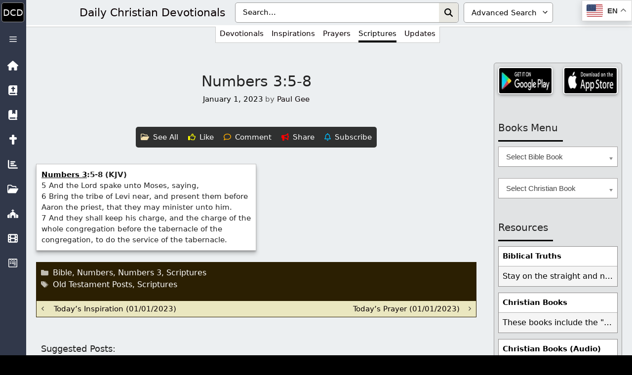

--- FILE ---
content_type: application/javascript; charset=UTF-8
request_url: https://wi.likebtn.com/w/i/?s=%7B%22h%22%3A%22dailycdev.com%22%2C%22s%22%3A%22631246556fd08b230dbc64cc%22%2C%22i%22%3A%5B%228044dc524aef%22%5D%7D&lb=lb_json
body_size: -320
content:
lb_json({"p":4,"di":0,"e":"","is":[{"ha":"8044dc524aef","l":0,"d":0}]})